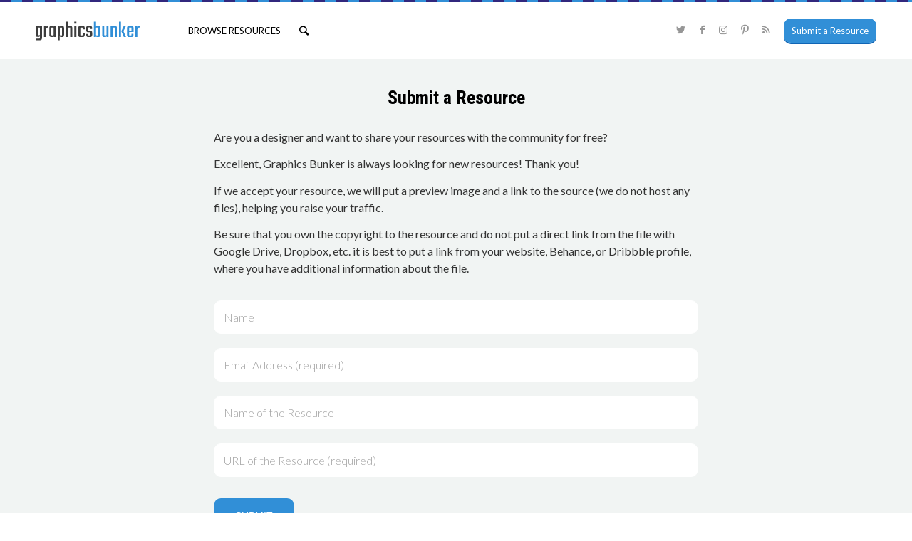

--- FILE ---
content_type: text/html; charset=utf-8
request_url: https://www.google.com/recaptcha/api2/anchor?ar=1&k=6Lc4VskZAAAAAGVNl5dGOy8w-N4j5yLwTY5mA2lf&co=aHR0cHM6Ly93d3cuZ3JhcGhpY3NidW5rZXIuY29tOjQ0Mw..&hl=en&v=N67nZn4AqZkNcbeMu4prBgzg&size=invisible&anchor-ms=20000&execute-ms=30000&cb=z1g451l5jsqz
body_size: 48464
content:
<!DOCTYPE HTML><html dir="ltr" lang="en"><head><meta http-equiv="Content-Type" content="text/html; charset=UTF-8">
<meta http-equiv="X-UA-Compatible" content="IE=edge">
<title>reCAPTCHA</title>
<style type="text/css">
/* cyrillic-ext */
@font-face {
  font-family: 'Roboto';
  font-style: normal;
  font-weight: 400;
  font-stretch: 100%;
  src: url(//fonts.gstatic.com/s/roboto/v48/KFO7CnqEu92Fr1ME7kSn66aGLdTylUAMa3GUBHMdazTgWw.woff2) format('woff2');
  unicode-range: U+0460-052F, U+1C80-1C8A, U+20B4, U+2DE0-2DFF, U+A640-A69F, U+FE2E-FE2F;
}
/* cyrillic */
@font-face {
  font-family: 'Roboto';
  font-style: normal;
  font-weight: 400;
  font-stretch: 100%;
  src: url(//fonts.gstatic.com/s/roboto/v48/KFO7CnqEu92Fr1ME7kSn66aGLdTylUAMa3iUBHMdazTgWw.woff2) format('woff2');
  unicode-range: U+0301, U+0400-045F, U+0490-0491, U+04B0-04B1, U+2116;
}
/* greek-ext */
@font-face {
  font-family: 'Roboto';
  font-style: normal;
  font-weight: 400;
  font-stretch: 100%;
  src: url(//fonts.gstatic.com/s/roboto/v48/KFO7CnqEu92Fr1ME7kSn66aGLdTylUAMa3CUBHMdazTgWw.woff2) format('woff2');
  unicode-range: U+1F00-1FFF;
}
/* greek */
@font-face {
  font-family: 'Roboto';
  font-style: normal;
  font-weight: 400;
  font-stretch: 100%;
  src: url(//fonts.gstatic.com/s/roboto/v48/KFO7CnqEu92Fr1ME7kSn66aGLdTylUAMa3-UBHMdazTgWw.woff2) format('woff2');
  unicode-range: U+0370-0377, U+037A-037F, U+0384-038A, U+038C, U+038E-03A1, U+03A3-03FF;
}
/* math */
@font-face {
  font-family: 'Roboto';
  font-style: normal;
  font-weight: 400;
  font-stretch: 100%;
  src: url(//fonts.gstatic.com/s/roboto/v48/KFO7CnqEu92Fr1ME7kSn66aGLdTylUAMawCUBHMdazTgWw.woff2) format('woff2');
  unicode-range: U+0302-0303, U+0305, U+0307-0308, U+0310, U+0312, U+0315, U+031A, U+0326-0327, U+032C, U+032F-0330, U+0332-0333, U+0338, U+033A, U+0346, U+034D, U+0391-03A1, U+03A3-03A9, U+03B1-03C9, U+03D1, U+03D5-03D6, U+03F0-03F1, U+03F4-03F5, U+2016-2017, U+2034-2038, U+203C, U+2040, U+2043, U+2047, U+2050, U+2057, U+205F, U+2070-2071, U+2074-208E, U+2090-209C, U+20D0-20DC, U+20E1, U+20E5-20EF, U+2100-2112, U+2114-2115, U+2117-2121, U+2123-214F, U+2190, U+2192, U+2194-21AE, U+21B0-21E5, U+21F1-21F2, U+21F4-2211, U+2213-2214, U+2216-22FF, U+2308-230B, U+2310, U+2319, U+231C-2321, U+2336-237A, U+237C, U+2395, U+239B-23B7, U+23D0, U+23DC-23E1, U+2474-2475, U+25AF, U+25B3, U+25B7, U+25BD, U+25C1, U+25CA, U+25CC, U+25FB, U+266D-266F, U+27C0-27FF, U+2900-2AFF, U+2B0E-2B11, U+2B30-2B4C, U+2BFE, U+3030, U+FF5B, U+FF5D, U+1D400-1D7FF, U+1EE00-1EEFF;
}
/* symbols */
@font-face {
  font-family: 'Roboto';
  font-style: normal;
  font-weight: 400;
  font-stretch: 100%;
  src: url(//fonts.gstatic.com/s/roboto/v48/KFO7CnqEu92Fr1ME7kSn66aGLdTylUAMaxKUBHMdazTgWw.woff2) format('woff2');
  unicode-range: U+0001-000C, U+000E-001F, U+007F-009F, U+20DD-20E0, U+20E2-20E4, U+2150-218F, U+2190, U+2192, U+2194-2199, U+21AF, U+21E6-21F0, U+21F3, U+2218-2219, U+2299, U+22C4-22C6, U+2300-243F, U+2440-244A, U+2460-24FF, U+25A0-27BF, U+2800-28FF, U+2921-2922, U+2981, U+29BF, U+29EB, U+2B00-2BFF, U+4DC0-4DFF, U+FFF9-FFFB, U+10140-1018E, U+10190-1019C, U+101A0, U+101D0-101FD, U+102E0-102FB, U+10E60-10E7E, U+1D2C0-1D2D3, U+1D2E0-1D37F, U+1F000-1F0FF, U+1F100-1F1AD, U+1F1E6-1F1FF, U+1F30D-1F30F, U+1F315, U+1F31C, U+1F31E, U+1F320-1F32C, U+1F336, U+1F378, U+1F37D, U+1F382, U+1F393-1F39F, U+1F3A7-1F3A8, U+1F3AC-1F3AF, U+1F3C2, U+1F3C4-1F3C6, U+1F3CA-1F3CE, U+1F3D4-1F3E0, U+1F3ED, U+1F3F1-1F3F3, U+1F3F5-1F3F7, U+1F408, U+1F415, U+1F41F, U+1F426, U+1F43F, U+1F441-1F442, U+1F444, U+1F446-1F449, U+1F44C-1F44E, U+1F453, U+1F46A, U+1F47D, U+1F4A3, U+1F4B0, U+1F4B3, U+1F4B9, U+1F4BB, U+1F4BF, U+1F4C8-1F4CB, U+1F4D6, U+1F4DA, U+1F4DF, U+1F4E3-1F4E6, U+1F4EA-1F4ED, U+1F4F7, U+1F4F9-1F4FB, U+1F4FD-1F4FE, U+1F503, U+1F507-1F50B, U+1F50D, U+1F512-1F513, U+1F53E-1F54A, U+1F54F-1F5FA, U+1F610, U+1F650-1F67F, U+1F687, U+1F68D, U+1F691, U+1F694, U+1F698, U+1F6AD, U+1F6B2, U+1F6B9-1F6BA, U+1F6BC, U+1F6C6-1F6CF, U+1F6D3-1F6D7, U+1F6E0-1F6EA, U+1F6F0-1F6F3, U+1F6F7-1F6FC, U+1F700-1F7FF, U+1F800-1F80B, U+1F810-1F847, U+1F850-1F859, U+1F860-1F887, U+1F890-1F8AD, U+1F8B0-1F8BB, U+1F8C0-1F8C1, U+1F900-1F90B, U+1F93B, U+1F946, U+1F984, U+1F996, U+1F9E9, U+1FA00-1FA6F, U+1FA70-1FA7C, U+1FA80-1FA89, U+1FA8F-1FAC6, U+1FACE-1FADC, U+1FADF-1FAE9, U+1FAF0-1FAF8, U+1FB00-1FBFF;
}
/* vietnamese */
@font-face {
  font-family: 'Roboto';
  font-style: normal;
  font-weight: 400;
  font-stretch: 100%;
  src: url(//fonts.gstatic.com/s/roboto/v48/KFO7CnqEu92Fr1ME7kSn66aGLdTylUAMa3OUBHMdazTgWw.woff2) format('woff2');
  unicode-range: U+0102-0103, U+0110-0111, U+0128-0129, U+0168-0169, U+01A0-01A1, U+01AF-01B0, U+0300-0301, U+0303-0304, U+0308-0309, U+0323, U+0329, U+1EA0-1EF9, U+20AB;
}
/* latin-ext */
@font-face {
  font-family: 'Roboto';
  font-style: normal;
  font-weight: 400;
  font-stretch: 100%;
  src: url(//fonts.gstatic.com/s/roboto/v48/KFO7CnqEu92Fr1ME7kSn66aGLdTylUAMa3KUBHMdazTgWw.woff2) format('woff2');
  unicode-range: U+0100-02BA, U+02BD-02C5, U+02C7-02CC, U+02CE-02D7, U+02DD-02FF, U+0304, U+0308, U+0329, U+1D00-1DBF, U+1E00-1E9F, U+1EF2-1EFF, U+2020, U+20A0-20AB, U+20AD-20C0, U+2113, U+2C60-2C7F, U+A720-A7FF;
}
/* latin */
@font-face {
  font-family: 'Roboto';
  font-style: normal;
  font-weight: 400;
  font-stretch: 100%;
  src: url(//fonts.gstatic.com/s/roboto/v48/KFO7CnqEu92Fr1ME7kSn66aGLdTylUAMa3yUBHMdazQ.woff2) format('woff2');
  unicode-range: U+0000-00FF, U+0131, U+0152-0153, U+02BB-02BC, U+02C6, U+02DA, U+02DC, U+0304, U+0308, U+0329, U+2000-206F, U+20AC, U+2122, U+2191, U+2193, U+2212, U+2215, U+FEFF, U+FFFD;
}
/* cyrillic-ext */
@font-face {
  font-family: 'Roboto';
  font-style: normal;
  font-weight: 500;
  font-stretch: 100%;
  src: url(//fonts.gstatic.com/s/roboto/v48/KFO7CnqEu92Fr1ME7kSn66aGLdTylUAMa3GUBHMdazTgWw.woff2) format('woff2');
  unicode-range: U+0460-052F, U+1C80-1C8A, U+20B4, U+2DE0-2DFF, U+A640-A69F, U+FE2E-FE2F;
}
/* cyrillic */
@font-face {
  font-family: 'Roboto';
  font-style: normal;
  font-weight: 500;
  font-stretch: 100%;
  src: url(//fonts.gstatic.com/s/roboto/v48/KFO7CnqEu92Fr1ME7kSn66aGLdTylUAMa3iUBHMdazTgWw.woff2) format('woff2');
  unicode-range: U+0301, U+0400-045F, U+0490-0491, U+04B0-04B1, U+2116;
}
/* greek-ext */
@font-face {
  font-family: 'Roboto';
  font-style: normal;
  font-weight: 500;
  font-stretch: 100%;
  src: url(//fonts.gstatic.com/s/roboto/v48/KFO7CnqEu92Fr1ME7kSn66aGLdTylUAMa3CUBHMdazTgWw.woff2) format('woff2');
  unicode-range: U+1F00-1FFF;
}
/* greek */
@font-face {
  font-family: 'Roboto';
  font-style: normal;
  font-weight: 500;
  font-stretch: 100%;
  src: url(//fonts.gstatic.com/s/roboto/v48/KFO7CnqEu92Fr1ME7kSn66aGLdTylUAMa3-UBHMdazTgWw.woff2) format('woff2');
  unicode-range: U+0370-0377, U+037A-037F, U+0384-038A, U+038C, U+038E-03A1, U+03A3-03FF;
}
/* math */
@font-face {
  font-family: 'Roboto';
  font-style: normal;
  font-weight: 500;
  font-stretch: 100%;
  src: url(//fonts.gstatic.com/s/roboto/v48/KFO7CnqEu92Fr1ME7kSn66aGLdTylUAMawCUBHMdazTgWw.woff2) format('woff2');
  unicode-range: U+0302-0303, U+0305, U+0307-0308, U+0310, U+0312, U+0315, U+031A, U+0326-0327, U+032C, U+032F-0330, U+0332-0333, U+0338, U+033A, U+0346, U+034D, U+0391-03A1, U+03A3-03A9, U+03B1-03C9, U+03D1, U+03D5-03D6, U+03F0-03F1, U+03F4-03F5, U+2016-2017, U+2034-2038, U+203C, U+2040, U+2043, U+2047, U+2050, U+2057, U+205F, U+2070-2071, U+2074-208E, U+2090-209C, U+20D0-20DC, U+20E1, U+20E5-20EF, U+2100-2112, U+2114-2115, U+2117-2121, U+2123-214F, U+2190, U+2192, U+2194-21AE, U+21B0-21E5, U+21F1-21F2, U+21F4-2211, U+2213-2214, U+2216-22FF, U+2308-230B, U+2310, U+2319, U+231C-2321, U+2336-237A, U+237C, U+2395, U+239B-23B7, U+23D0, U+23DC-23E1, U+2474-2475, U+25AF, U+25B3, U+25B7, U+25BD, U+25C1, U+25CA, U+25CC, U+25FB, U+266D-266F, U+27C0-27FF, U+2900-2AFF, U+2B0E-2B11, U+2B30-2B4C, U+2BFE, U+3030, U+FF5B, U+FF5D, U+1D400-1D7FF, U+1EE00-1EEFF;
}
/* symbols */
@font-face {
  font-family: 'Roboto';
  font-style: normal;
  font-weight: 500;
  font-stretch: 100%;
  src: url(//fonts.gstatic.com/s/roboto/v48/KFO7CnqEu92Fr1ME7kSn66aGLdTylUAMaxKUBHMdazTgWw.woff2) format('woff2');
  unicode-range: U+0001-000C, U+000E-001F, U+007F-009F, U+20DD-20E0, U+20E2-20E4, U+2150-218F, U+2190, U+2192, U+2194-2199, U+21AF, U+21E6-21F0, U+21F3, U+2218-2219, U+2299, U+22C4-22C6, U+2300-243F, U+2440-244A, U+2460-24FF, U+25A0-27BF, U+2800-28FF, U+2921-2922, U+2981, U+29BF, U+29EB, U+2B00-2BFF, U+4DC0-4DFF, U+FFF9-FFFB, U+10140-1018E, U+10190-1019C, U+101A0, U+101D0-101FD, U+102E0-102FB, U+10E60-10E7E, U+1D2C0-1D2D3, U+1D2E0-1D37F, U+1F000-1F0FF, U+1F100-1F1AD, U+1F1E6-1F1FF, U+1F30D-1F30F, U+1F315, U+1F31C, U+1F31E, U+1F320-1F32C, U+1F336, U+1F378, U+1F37D, U+1F382, U+1F393-1F39F, U+1F3A7-1F3A8, U+1F3AC-1F3AF, U+1F3C2, U+1F3C4-1F3C6, U+1F3CA-1F3CE, U+1F3D4-1F3E0, U+1F3ED, U+1F3F1-1F3F3, U+1F3F5-1F3F7, U+1F408, U+1F415, U+1F41F, U+1F426, U+1F43F, U+1F441-1F442, U+1F444, U+1F446-1F449, U+1F44C-1F44E, U+1F453, U+1F46A, U+1F47D, U+1F4A3, U+1F4B0, U+1F4B3, U+1F4B9, U+1F4BB, U+1F4BF, U+1F4C8-1F4CB, U+1F4D6, U+1F4DA, U+1F4DF, U+1F4E3-1F4E6, U+1F4EA-1F4ED, U+1F4F7, U+1F4F9-1F4FB, U+1F4FD-1F4FE, U+1F503, U+1F507-1F50B, U+1F50D, U+1F512-1F513, U+1F53E-1F54A, U+1F54F-1F5FA, U+1F610, U+1F650-1F67F, U+1F687, U+1F68D, U+1F691, U+1F694, U+1F698, U+1F6AD, U+1F6B2, U+1F6B9-1F6BA, U+1F6BC, U+1F6C6-1F6CF, U+1F6D3-1F6D7, U+1F6E0-1F6EA, U+1F6F0-1F6F3, U+1F6F7-1F6FC, U+1F700-1F7FF, U+1F800-1F80B, U+1F810-1F847, U+1F850-1F859, U+1F860-1F887, U+1F890-1F8AD, U+1F8B0-1F8BB, U+1F8C0-1F8C1, U+1F900-1F90B, U+1F93B, U+1F946, U+1F984, U+1F996, U+1F9E9, U+1FA00-1FA6F, U+1FA70-1FA7C, U+1FA80-1FA89, U+1FA8F-1FAC6, U+1FACE-1FADC, U+1FADF-1FAE9, U+1FAF0-1FAF8, U+1FB00-1FBFF;
}
/* vietnamese */
@font-face {
  font-family: 'Roboto';
  font-style: normal;
  font-weight: 500;
  font-stretch: 100%;
  src: url(//fonts.gstatic.com/s/roboto/v48/KFO7CnqEu92Fr1ME7kSn66aGLdTylUAMa3OUBHMdazTgWw.woff2) format('woff2');
  unicode-range: U+0102-0103, U+0110-0111, U+0128-0129, U+0168-0169, U+01A0-01A1, U+01AF-01B0, U+0300-0301, U+0303-0304, U+0308-0309, U+0323, U+0329, U+1EA0-1EF9, U+20AB;
}
/* latin-ext */
@font-face {
  font-family: 'Roboto';
  font-style: normal;
  font-weight: 500;
  font-stretch: 100%;
  src: url(//fonts.gstatic.com/s/roboto/v48/KFO7CnqEu92Fr1ME7kSn66aGLdTylUAMa3KUBHMdazTgWw.woff2) format('woff2');
  unicode-range: U+0100-02BA, U+02BD-02C5, U+02C7-02CC, U+02CE-02D7, U+02DD-02FF, U+0304, U+0308, U+0329, U+1D00-1DBF, U+1E00-1E9F, U+1EF2-1EFF, U+2020, U+20A0-20AB, U+20AD-20C0, U+2113, U+2C60-2C7F, U+A720-A7FF;
}
/* latin */
@font-face {
  font-family: 'Roboto';
  font-style: normal;
  font-weight: 500;
  font-stretch: 100%;
  src: url(//fonts.gstatic.com/s/roboto/v48/KFO7CnqEu92Fr1ME7kSn66aGLdTylUAMa3yUBHMdazQ.woff2) format('woff2');
  unicode-range: U+0000-00FF, U+0131, U+0152-0153, U+02BB-02BC, U+02C6, U+02DA, U+02DC, U+0304, U+0308, U+0329, U+2000-206F, U+20AC, U+2122, U+2191, U+2193, U+2212, U+2215, U+FEFF, U+FFFD;
}
/* cyrillic-ext */
@font-face {
  font-family: 'Roboto';
  font-style: normal;
  font-weight: 900;
  font-stretch: 100%;
  src: url(//fonts.gstatic.com/s/roboto/v48/KFO7CnqEu92Fr1ME7kSn66aGLdTylUAMa3GUBHMdazTgWw.woff2) format('woff2');
  unicode-range: U+0460-052F, U+1C80-1C8A, U+20B4, U+2DE0-2DFF, U+A640-A69F, U+FE2E-FE2F;
}
/* cyrillic */
@font-face {
  font-family: 'Roboto';
  font-style: normal;
  font-weight: 900;
  font-stretch: 100%;
  src: url(//fonts.gstatic.com/s/roboto/v48/KFO7CnqEu92Fr1ME7kSn66aGLdTylUAMa3iUBHMdazTgWw.woff2) format('woff2');
  unicode-range: U+0301, U+0400-045F, U+0490-0491, U+04B0-04B1, U+2116;
}
/* greek-ext */
@font-face {
  font-family: 'Roboto';
  font-style: normal;
  font-weight: 900;
  font-stretch: 100%;
  src: url(//fonts.gstatic.com/s/roboto/v48/KFO7CnqEu92Fr1ME7kSn66aGLdTylUAMa3CUBHMdazTgWw.woff2) format('woff2');
  unicode-range: U+1F00-1FFF;
}
/* greek */
@font-face {
  font-family: 'Roboto';
  font-style: normal;
  font-weight: 900;
  font-stretch: 100%;
  src: url(//fonts.gstatic.com/s/roboto/v48/KFO7CnqEu92Fr1ME7kSn66aGLdTylUAMa3-UBHMdazTgWw.woff2) format('woff2');
  unicode-range: U+0370-0377, U+037A-037F, U+0384-038A, U+038C, U+038E-03A1, U+03A3-03FF;
}
/* math */
@font-face {
  font-family: 'Roboto';
  font-style: normal;
  font-weight: 900;
  font-stretch: 100%;
  src: url(//fonts.gstatic.com/s/roboto/v48/KFO7CnqEu92Fr1ME7kSn66aGLdTylUAMawCUBHMdazTgWw.woff2) format('woff2');
  unicode-range: U+0302-0303, U+0305, U+0307-0308, U+0310, U+0312, U+0315, U+031A, U+0326-0327, U+032C, U+032F-0330, U+0332-0333, U+0338, U+033A, U+0346, U+034D, U+0391-03A1, U+03A3-03A9, U+03B1-03C9, U+03D1, U+03D5-03D6, U+03F0-03F1, U+03F4-03F5, U+2016-2017, U+2034-2038, U+203C, U+2040, U+2043, U+2047, U+2050, U+2057, U+205F, U+2070-2071, U+2074-208E, U+2090-209C, U+20D0-20DC, U+20E1, U+20E5-20EF, U+2100-2112, U+2114-2115, U+2117-2121, U+2123-214F, U+2190, U+2192, U+2194-21AE, U+21B0-21E5, U+21F1-21F2, U+21F4-2211, U+2213-2214, U+2216-22FF, U+2308-230B, U+2310, U+2319, U+231C-2321, U+2336-237A, U+237C, U+2395, U+239B-23B7, U+23D0, U+23DC-23E1, U+2474-2475, U+25AF, U+25B3, U+25B7, U+25BD, U+25C1, U+25CA, U+25CC, U+25FB, U+266D-266F, U+27C0-27FF, U+2900-2AFF, U+2B0E-2B11, U+2B30-2B4C, U+2BFE, U+3030, U+FF5B, U+FF5D, U+1D400-1D7FF, U+1EE00-1EEFF;
}
/* symbols */
@font-face {
  font-family: 'Roboto';
  font-style: normal;
  font-weight: 900;
  font-stretch: 100%;
  src: url(//fonts.gstatic.com/s/roboto/v48/KFO7CnqEu92Fr1ME7kSn66aGLdTylUAMaxKUBHMdazTgWw.woff2) format('woff2');
  unicode-range: U+0001-000C, U+000E-001F, U+007F-009F, U+20DD-20E0, U+20E2-20E4, U+2150-218F, U+2190, U+2192, U+2194-2199, U+21AF, U+21E6-21F0, U+21F3, U+2218-2219, U+2299, U+22C4-22C6, U+2300-243F, U+2440-244A, U+2460-24FF, U+25A0-27BF, U+2800-28FF, U+2921-2922, U+2981, U+29BF, U+29EB, U+2B00-2BFF, U+4DC0-4DFF, U+FFF9-FFFB, U+10140-1018E, U+10190-1019C, U+101A0, U+101D0-101FD, U+102E0-102FB, U+10E60-10E7E, U+1D2C0-1D2D3, U+1D2E0-1D37F, U+1F000-1F0FF, U+1F100-1F1AD, U+1F1E6-1F1FF, U+1F30D-1F30F, U+1F315, U+1F31C, U+1F31E, U+1F320-1F32C, U+1F336, U+1F378, U+1F37D, U+1F382, U+1F393-1F39F, U+1F3A7-1F3A8, U+1F3AC-1F3AF, U+1F3C2, U+1F3C4-1F3C6, U+1F3CA-1F3CE, U+1F3D4-1F3E0, U+1F3ED, U+1F3F1-1F3F3, U+1F3F5-1F3F7, U+1F408, U+1F415, U+1F41F, U+1F426, U+1F43F, U+1F441-1F442, U+1F444, U+1F446-1F449, U+1F44C-1F44E, U+1F453, U+1F46A, U+1F47D, U+1F4A3, U+1F4B0, U+1F4B3, U+1F4B9, U+1F4BB, U+1F4BF, U+1F4C8-1F4CB, U+1F4D6, U+1F4DA, U+1F4DF, U+1F4E3-1F4E6, U+1F4EA-1F4ED, U+1F4F7, U+1F4F9-1F4FB, U+1F4FD-1F4FE, U+1F503, U+1F507-1F50B, U+1F50D, U+1F512-1F513, U+1F53E-1F54A, U+1F54F-1F5FA, U+1F610, U+1F650-1F67F, U+1F687, U+1F68D, U+1F691, U+1F694, U+1F698, U+1F6AD, U+1F6B2, U+1F6B9-1F6BA, U+1F6BC, U+1F6C6-1F6CF, U+1F6D3-1F6D7, U+1F6E0-1F6EA, U+1F6F0-1F6F3, U+1F6F7-1F6FC, U+1F700-1F7FF, U+1F800-1F80B, U+1F810-1F847, U+1F850-1F859, U+1F860-1F887, U+1F890-1F8AD, U+1F8B0-1F8BB, U+1F8C0-1F8C1, U+1F900-1F90B, U+1F93B, U+1F946, U+1F984, U+1F996, U+1F9E9, U+1FA00-1FA6F, U+1FA70-1FA7C, U+1FA80-1FA89, U+1FA8F-1FAC6, U+1FACE-1FADC, U+1FADF-1FAE9, U+1FAF0-1FAF8, U+1FB00-1FBFF;
}
/* vietnamese */
@font-face {
  font-family: 'Roboto';
  font-style: normal;
  font-weight: 900;
  font-stretch: 100%;
  src: url(//fonts.gstatic.com/s/roboto/v48/KFO7CnqEu92Fr1ME7kSn66aGLdTylUAMa3OUBHMdazTgWw.woff2) format('woff2');
  unicode-range: U+0102-0103, U+0110-0111, U+0128-0129, U+0168-0169, U+01A0-01A1, U+01AF-01B0, U+0300-0301, U+0303-0304, U+0308-0309, U+0323, U+0329, U+1EA0-1EF9, U+20AB;
}
/* latin-ext */
@font-face {
  font-family: 'Roboto';
  font-style: normal;
  font-weight: 900;
  font-stretch: 100%;
  src: url(//fonts.gstatic.com/s/roboto/v48/KFO7CnqEu92Fr1ME7kSn66aGLdTylUAMa3KUBHMdazTgWw.woff2) format('woff2');
  unicode-range: U+0100-02BA, U+02BD-02C5, U+02C7-02CC, U+02CE-02D7, U+02DD-02FF, U+0304, U+0308, U+0329, U+1D00-1DBF, U+1E00-1E9F, U+1EF2-1EFF, U+2020, U+20A0-20AB, U+20AD-20C0, U+2113, U+2C60-2C7F, U+A720-A7FF;
}
/* latin */
@font-face {
  font-family: 'Roboto';
  font-style: normal;
  font-weight: 900;
  font-stretch: 100%;
  src: url(//fonts.gstatic.com/s/roboto/v48/KFO7CnqEu92Fr1ME7kSn66aGLdTylUAMa3yUBHMdazQ.woff2) format('woff2');
  unicode-range: U+0000-00FF, U+0131, U+0152-0153, U+02BB-02BC, U+02C6, U+02DA, U+02DC, U+0304, U+0308, U+0329, U+2000-206F, U+20AC, U+2122, U+2191, U+2193, U+2212, U+2215, U+FEFF, U+FFFD;
}

</style>
<link rel="stylesheet" type="text/css" href="https://www.gstatic.com/recaptcha/releases/N67nZn4AqZkNcbeMu4prBgzg/styles__ltr.css">
<script nonce="KwoN1NOb9xmCy5kjCKUCWQ" type="text/javascript">window['__recaptcha_api'] = 'https://www.google.com/recaptcha/api2/';</script>
<script type="text/javascript" src="https://www.gstatic.com/recaptcha/releases/N67nZn4AqZkNcbeMu4prBgzg/recaptcha__en.js" nonce="KwoN1NOb9xmCy5kjCKUCWQ">
      
    </script></head>
<body><div id="rc-anchor-alert" class="rc-anchor-alert"></div>
<input type="hidden" id="recaptcha-token" value="[base64]">
<script type="text/javascript" nonce="KwoN1NOb9xmCy5kjCKUCWQ">
      recaptcha.anchor.Main.init("[\x22ainput\x22,[\x22bgdata\x22,\x22\x22,\[base64]/[base64]/[base64]/[base64]/[base64]/[base64]/[base64]/[base64]/bmV3IFlbcV0oQVswXSk6aD09Mj9uZXcgWVtxXShBWzBdLEFbMV0pOmg9PTM/bmV3IFlbcV0oQVswXSxBWzFdLEFbMl0pOmg9PTQ/[base64]/aXcoSS5ILEkpOngoOCx0cnVlLEkpfSxFMj12LnJlcXVlc3RJZGxlQ2FsbGJhY2s/[base64]/[base64]/[base64]/[base64]\\u003d\x22,\[base64]\\u003d\\u003d\x22,\x22Zgliw6ZELmHCm8OuFcOHwqzDpcKMw5/DowI4w5vCs8KSwpILw6jCnwLCm8OIwq7CkMKDwqc1MSXCsGNYasOuUsKgaMKCD8O0XsO7w5ZqEAXDgsKGbMOWZBF3A8Ksw7YLw63CqcKwwqcww5vDs8O7w7/Dr3dsQzdwVDxrOy7Dl8Orw7DCrcO8SjxEABTCpMKGKmJDw75ZTnJYw7QaUy9YI8KXw7/CogMJaMOmSsObY8K2w5pxw7PDrR56w5vDpsOfW8KWFcKdCcO/[base64]/Dl8Oxw6IfQhLCkWHCml4Hwq9GX8KZB8KwP17Dv8KHwrgawqZoTlXCo3PCicK8GxxCAQwBOk3ClMK4wo45w5rCiMKTwpwgOA0zP2IGY8O1L8Oow515RMKKw7kYwpFxw7nDiTrDkArCgsKHR30sw4jClTdYw6/DjsKDw5wjw69BGMKWwrI3BsKkw7IEw5rDrcOMWMKew6jDnsOWSsK4NMK7W8OiDTfCujvDoiRBw4zCgi1WKW/CvcOGF8Otw5VrwoAeaMOvwpzDp8KmaSTCjTd1w4vDoynDknkUwrRUw4TCv08uYgQmw5HDolVRwpLDuMK0w4ICwpkhw5DCk8K6fjQxMxjDm39fWMOHKMOebUrCnMO1aEp2w77DpMOPw7nCuUPDhcKJfHQMwoFawo3CvETDicO8w4PCrsKHwoLDvsK7wpNsdcKaPnh/wpc/amRhw58Awq7CqMOJw5dzB8KNWsODDMKhKVfChUTDgQMtw7bCjMOzbioEQmrDpiggL2TCgMKYT2PDsDnDlVfCqGoNw79KbD/CqMOTWcKNw6fCtMK1w5XCt08/JMKbVyHDocKew5/CjyHCugDClsOybsOHVcKNw4dLwr/[base64]/DlMKkLHAPw5TCscKTw7wrZTxsdG7CjRFJw57Dn8KqdUTCpENcGTDDs3rDkcKAFylKG1DDumR0w54qwojCtMOzwpTDtT7DpMKfAMOVw5HCvSELwq3CgmXDoXEWawnDmQ5Fw7QzNsOMw4l1w7l9wrAMw7Qbw4liDMK9w5I/w7zDghFtOxPCk8K1a8Oee8OEw6YhF8ONZAfDuFMdwozCkDrDvUwywqcZw50nOgMfBwrDqTXDhMOaG8OfRhPDjsKGw6dGLR5yw5nClMKBaxLCkTp9wq7Dk8KWwrHCp8KZfMKgbm5oQSZ3wrUFwoRnwpFLwqLCh1rDkW/[base64]/Dm8KqIkDCpFhsw6zCrzbDjBrDisK0CETDuWDCq8KbF0UBwoMRw54ZOcKVY15cwrvCuXfChsOePV/DmnrCtix+wpnClFDCrcKiwp7DvjB7FsOmT8KXw6w0U8Kcw5BESsKowoDCvyBGbzofDUHDqUxiwokfOXEdbT8Qw40vwrnDhzR1O8OibQTDkw3CvUXDj8KuVsK4w7hxBDwZwoQdBkgFU8KhTGkFw4/Dmy5/w69ma8OZbCsIU8KQw57DkMObwoHDmMOYYMORwowgY8KBw43DksOtwonDg21VQgDDtll8wofCqWHCtCktw4ZzKMO5wqXCjcOLw6/DkMKPKWzDvn8Pw4LDjsK8CcOVw41Ow7LDqxPCnhLDi1DDkUZJY8KPeCfCmnBKw6rDviMkwrxvwp1uKkXDh8OvMcKcU8Ode8OWYsOVRMO3dhV/KMKoVMOoYmVAw5rClSXCsFvCvjnCs2rDl0t2w5gBGMOqYlQlwr3DjwRTBGDCrHEPwoTDv0PDt8Kfw6HCj0cLw6bCgQ45wpLCicOWwq7DkMKuKkvClsKAJhwuwqMSwoNswojDr3rCkg/[base64]/CvMOhwrR5wqgSVkzDi3sZwonCnsKwwr/DvsKuwo9TMizCnMK6BUgMwp3DiMKQLyE2BMOiwqnCrD/[base64]/I1XCssKxAsKjRnXDkQfDrsOtMMKNwq9dwqHCvsO/w4rCtT46MUvDs0FzwpXCnsK9R8KVwqHDgTbDpsKkwprDjcKHJ2TCqMOQARoOw6k6W0/CtcOwwr7Ct8OvCABmw4B8worDsBsPwp42ZGLDlio8w4zCh1rDmBLCqMKjeh/CrsO6wpjDmsK3w5QEeQIYw6kJN8OxfsOZBkbCn8K+wq/[base64]/CqsOOwpEwHQN5c8O4UQbCiU4hwpkOw5bCjBbCqwLDpMKow6sOw63DuXfCkcKUw5zCmgXDnsKUdsOvw7IKWHrCrMKoSh1ywrxjw5bCs8Kpw6DDnsOLacK7wodAYCHDj8ODV8K7PcOMXcOdwprCsSHCpMKaw4HCo3p5aWtZwqFoSFTCv8OvNipjH2Mbw7JVwq/CucOEAAvCmMOMKmzDgsOiw63DnwbCrMKmTMOYaMKmw7YSwrojw7nCqRbCgnjCuMK4w49rQlxsAcKFwp7DsGPDkMOoKCPDo2cewr3CucOhwqoVwrzCtMOvwqbDlB7DuCs5FU/CpRg/LcKHVcOBw5M+T8KSZsOyGmYPw6PCssOiQi7CjMKcwpIKfVrCoMOmw6BDwqsicsKID8KSTS7Co3M7NcKOw6rDjTFKbMOlAMOUwrMxBsOPwqQUBFYxwrsWMFrCs8OGw7x4YATDsihJKjjDjBwmUcO8wqPCvSA7w7zCicOUw5ZTLcORw6/CsMOqL8OPwqTDlh3Dl00lNMKfw6g6w4JiacOyw5VVP8KSw73CgS1NCzbDshVLb256w4bCj3jCjsKrw57Cpih5MMObRhvCgE/[base64]/DhxTCr8Ohwq/[base64]/[base64]/DvMOnw5JMKjtkw5HDo8KHMMKgB8OKwqbCtMKgYE59AzXCpVrCjMKkQcOGc8OxCU3CnMO7SsOqdsKIJ8Ogw4XDqyXDu3gjT8OFwo/CrjXDsgc+woHDocKjw47CqsK9DnTCocKRwqwGw7nCtMKVw7TDmkTDnMK3w6LDujrCicKMw77DsVTDvcK0cDHCscKXwpPDiFbDgBHDk1tww4t/VMKNeMKpwpbDm0TCr8OQwqpdHMKFw6HDq8KCdDstwqLDii7CvcKWwqcqwrcZBsOGHMKmDcKMPQckw5dzKMKUw7LCl37Ch0V2wp3CssO4P8Oiw6B3dsO1QWEqwpNMw4MIJsKJQsKXIcOKcVZQwq/CpcOVBEY/YnNwQ1BMZzXDunEPUcOVFsO/w7rCrsK4PTZVcMObAxo+fcK4w5/[base64]/DjDzDhzQTwooPwrbClh0kwr/DgMKlw5XDhS1rJjNEIMO0dsK5ScOuVsKRTzl8wrJzw7YTw5pgMX/DhRFiH8OXN8KBw7EuwqrDuMKCTWDClB4qw74ZwrjCmghUwrl9w6gTHHbCj0MgOBsPw57DvcKcScKhAgrDssOdwqE6w5/DnsO5csK8wrZywqUMOUxPwrtZLQ/[base64]/DijHDgh5JPh3Dq8KSCcKDw7PCiHzDi8K1w5hFw6vCqWLChUzCpsOfKsOBw60QQMONw47DoMO8w6B7w7XDi0bCqAJEaiEDPiQbRcOwK3vCnRjCssOVw7zDgcOvw6Mqw6/CsCxlwqNSwovDjcKdaBNjKsKldsO0GMOLwpnDucOIw6XCsVfDmwldNMOvDMKyVcKHTsOTw6vDuy4awpDCrT1UwqkswrAmw4/DuMOhwrbDr0zCvRTDi8O5OS3DqALChcKJD3F2w7FGw7nDpcO1w6pJHB/Cj8OkHUFbT0EbDcO+wrtKwoo8MSxww59cwqfCjMO1w5rCjMO+wp9kZ8Kjw4ZRw7PDhMOPw79dZcOpQ2jDtMOYwoxhCMK0w7HCmMOwKMKCwqRQw5hSwrJBwpHDmsOFw4oqw5XCrFHDvEQpw4jDqELDszBHVGTCkmzDhcOIw7jCh3fCjsKPw4nCplPDuMOvecOAw7/[base64]/[base64]/DjBtzBCYdwrsCGcO6wrXCgApqF8KHRy/DjMORw71Vw6tnE8OaCxrDphLCjywCw6wmwpDDi8KUw5TCgXxbfWkrY8OSRsOQJsOqw6/ChSdSw73Cv8Oxdhdje8O5c8KcwpbDpsOaExnDqsKBwoA9w5kMThbDtsOKQQHCo3Bgw7PCm8KyUcKDwpbDmW8Bw5nDg8K6BcOYMMOswoArbknDhBApR2VFw4/[base64]/w5A9KsK0HDLDiE/[base64]/wprDvlxWMxHCoVRMw4TCiEF8w4nCp8OySDNmWEzCljzCjgk6ajJTw6ZVwrQfPcOHw6PCpMKrS3UBwppXXxLCmMOKwq5vw795wpvCgS7CrMKzLETCpz9QaMOjfQjDtCgYV8Opw79obX1oR8Ktw5xnCMK5FsOmNVFaNXDCr8KhYsOCTA3CgcOfFQzCl1/CpiYOwrPDr1kBZMOfwq/[base64]/DsOfw751YkcwJzjDtcOnw5xLasK+NkfCin3DiMKbwpwewr82wqXCvHHDkUIfwoHCmMKLwqhyCsKdc8OrKSnCs8KCYFQUw6USGlMhYnjCn8Kfwq8meg8EPMK1wrfCrEPDl8Kkw4U7w4dmw7TDt8KWDGVuXsOhCBjCoS3DvsOYw64cGl/CqcKBb03Dp8Kzw443w7dVwqNaGG3DnMOmGMKqW8KQUXNbwrTDiRJbAhLCg3BANMK8IzZzwpPChsKoHU/[base64]/w6tDO8OYwoU4w6Asw7bDh8KlAkJcwrnCmkoRN8KIAcKkPMORwpXCgkgqWMK9wqzClMO/BGlaw5bDsMOcwrUCaMOGw6XCvCoqMXXDo0rCtcOHw4kQw5fDk8KbwprDrBjDt3XCtA7Dk8O0wrJKw6R1BMKlwrZiYCQ2esO6NzJICsKpwoxowqnCoxDDsSvDknPDhcKdwr/Cp2nDn8O7w7nDmWrDvMOYw6bCqRs0w7cHw6tUw4k0XCtWIMKbwrA2woTClsK9wqjDjcKPPBHCs8KTTikaZ8K5ecO2WMKYw7N6FMOVwp4bI0LDoMKAwqTDhHRCwqvCoTbDpgHDuC9NJ2gzwoHCtk/Dn8OaXsOnwrdZAMK8NcO2wpPCmBZVRnZuG8K9w7U2wqpgwrNmwp/DsTXCgMOGw4AEw6vCmEkyw5ZAS8OLJW3Cp8KrwpvDrRLDn8K9wojCsQFdwqZNwpNXwpQow6AhDMOZHlvDmEzCo8OGBlnCrsKvwonCo8OpGyN5w5TDuUFnaSnDq2XDgxILwoJqwpTDtcOcHRFuwpgIfMKqNw3CqVQQcMKdwo3DqTbCtcKQwo8LWSjCqURuAHXCtwAFwp/DhEtkw57DlsKgU2TCs8OWw5fDjzpRNWsWw613DzjCulATw5fDkcK1wozCkw/[base64]/DpcKFw7LDrTt9cW0xw5QBTcKXE8K0RADCj8Ovw7LDkMK5JMOUKVMEIFVawqXCtyUSw6PDuVzDmHErwprDlcOiw6HDjHHDpcOEB1MmRcKqwqLDrHpMwr3DlMKHwo/DrMK0Px3Cr2RvBStMdCfDnFLCr2rCkHoEwqwfw4rDicOPZUEIw6fDhcOPw7kaU3HDqMK6FMOKYcOwW8KTwot4FGUew5MOw4vDpUPCpcKxdsKKwrnDlcKSw4jCjjh+bU8vw7JZZ8K5w6UsAQ3CokbCisOnw4fCosKiw5HCk8Okan/Dp8KUwoXCvmTCu8OMKn7CkMOmwovDqg/[base64]/XsKEQ2UAw5DCkcK5w45hwrdHwqTCicK7GMOpO8OoOsKbXcOAw6cUbhXDiGzDt8K/w6IkbcO/ZMKTPHHDuMK1wogRwqjCnR/[base64]/[base64]/M8O6WkDCvGRVD8OCGwjClMOVwpFITm7ChmfCtSXClT7Cq2kOw4Nbw4rCjSTCrRdaRcOQZxN9w6PCqMKABlrCnz7Cj8OTw7BHwo8Ow6kibArChibCqMKnw69Zwrtge24Lw40ZG8K/[base64]/DosOUc8KEBB9IVcOiBB4Jwr3Ci8KUFMOPw4owIsK6MWYJaAN5wo5AU8K6w5jCtkLCliHDunwXwqDCp8OHw6bCu8OobMKLQyMIw6sgw6s5ccKIw4lDJjNMw5F2bXczb8OUw4/Ck8OAcMOMwqnDoBLCmjrCmiPChhdlesKhw7MQwrQQw4YEwoIQwonCm3vDrgJyOCMRTSrDqcKXT8OVRnzCpMKvwqlNLR8gVcOWwr0mJWsawoYoOsKJwoIvBBfCs0TCsMKYw7QSSsKLEsO5wp3CqMKZwo46EMKiWsOheMOEw6ohR8KQMV06McOyM0/Dj8Omw5IAI8O1MA7DpcKjwr7Dt8KDwoduUHRYMEsBwoXCvyAbwq8eOXfDoCjCmcK7PsOTwonDlS5jSn/CrEXDl33Dg8OBO8KLw5rDg2XDqBbDv8OWMAQ7b8OoeMK6biYzIDZqwoLDukR1w5LCicKzwrInw7vCpsKSwqoXEFMqKcOQw7XCsRNiHsKhRCkAAwcFw4shIsKSwozDvjVqAm8wJMObwqUOwqYcwqDCpcOPw5giV8OfPsOMAHLDpcOgw4Igb8K/[base64]/w4pbe1M6HlJWFsK3RxViI1RRwoLDu8O9w608w41+w6wowol1FCN5fVnDscKawqoQaHjDtMOTWcK8w67DscOdbMKaQDDDvEnDqSUEwonCusOCaTXCrMOyYcOYwq41w7LDqAtOwrB8BEgmwoTDvknCm8OFLcOYw7fCmcOlwofCqTnDocK1C8ODw6E/[base64]/ZiA0wqvDtUsXwpMfBMODV8OoRhLCqQgJTsOCwo3Ci2nDusOpXcKJQmk2K0QYw5UAJCjDoEgPw7jDrD/CrXVcSA/[base64]/Ai7DpCBwwoZhw47DoGAOEF7CvBsbGMKCEHlrw78MGDBWw6LCkcKCCRZqwqNWw5pVw4IxZMOZe8O/w7LCusKrwozDs8OVw5NBwqbCmiNdw7rDgAHCnsOUeDfCkTXDkMOhaMKxPC85wpcMwo5cenTCsyI7wqMow7QqJlM5bsK/EMOJScKFLMO1w6Vnw7zDiMOnEVbCkSEGwqojE8KHw6zDrFl5e0zDv13DoEhpw7nClykEV8O7AmbCnEPCohZ+QRHCusOpw6JkLMKGO8K6w5FiwrtRw5JhVmV2wobDhsKUwoHCrkVbwrbDjEkyFxxBJMOXwpLCkWvCqT4fwr7DtRA0RlssWcOCEiHCtMK/wr/DkcKnRFvDoBJFOsKuwrEOd3TCv8KswqNbBBUzfsObw6XDgjTDicO7wr1OWRzCgAB8wrZNwqZuOcO0DDPDukDDqsONwrg+w5x1ARfCp8KAbTPDp8O+w7bDisKTfCtjKMK2woXDoFsjLGAEwokqIWzDu3HCh3pwUsOhw6Ucw7nCpVbCtVrCvSDDukrCjS/DhMK+UsKLfgAfw5ApMhpew5YMw44OJ8KPHRMITVgnLjQTwpfCk1nCjAzDhMOHwqIqwrliw5rDvMKrw79EYsKXwonDiMOKIADDnXPDscK/w6Nuw6oGwocpLkDDtl1zwr44STXCisOBJMKtUFzCjkMfY8ONwoEINmckQsKGwpbDhyUowoDCj8KHw47Cn8OOHR5BcMKTwqPCpMO6ZCLCkcOOw7LCnSXCh8OOwr/CtMKHwrdXLB7CtMKbQ8OWcjvCucKhwqPCiXUCw4DDlmM4woHCsjJuwonCosKNwoJ+w7kHwozDpMKAAMOPwrnDtCVJwoszwq1aw6TDsMKvw7EMw69jJMOLFhvCo3DDksOnw6U7w4gCw4Udw5dVW15YEcKZNMKFwr0ta0PDtQXCncOSUVsaD8KsPX5/[base64]/CtMOHYcOlSBrCt8OKw6pmw4zDlMKdd8OPw47Dg8OAwqE5w6zCicODGkfDhEgtwqHDr8OhfmBFfsOFGW/[base64]/wrHCsCtEZ05dFw7CoMKOaMOCZcOUGsO9OMOLwplIL0/[base64]/CvQ4fw7PCl2AIw68ewqvCkVcewpkYw7PDp8KGc0LCiD1QecOVZsK5wqPCr8OmRgRfNsOew4fCrjrClsKMw5vDj8K4YcKuKm4qXy5cw7PDu0k/w6LDvMKGwpk5w78Twr7DsX3CgMOSQ8KGwql2czUtIMOJwocww67Cq8O7wr1KDcKGGsO7XFrDrMKPw6rDgwjCpMKbQ8O2fMO9EElRJgcMwo11w5xJw6vCp0PChC8TIMODRDfDtXAhS8OCw6/CsgJOwrfClhRFWxXCh1XDnGlJw5I6B8OlNQtow5UmVhQuwo7CmxTDlsKZw5cIC8KfCcKCC8KBwrdgIMKuw5/DtMO2RMKbwrDCrsKqFg7CnsKJw548XUzCjDXDuS8tEMOwfhElw73ClnzCiMOgEWfDkEB5w4IUwqDCncKPwp/CnsKPdiXCtU7CpsKJw63Cg8OwbsKBw60YwrLCksKXLFR5fDwNVMKowqrChjTDi1rCtR5swoImwojDlsOKDMKJKFTDqHM3XsO4wpbCgUNsYlESwoXDkThgw4JSYUfDuRDCoVgHZ8Kiw6fDgMK7w4Y6BVbDnMOwwoXCnsOHA8OWdsOHV8K/w4HDqFrDuBzDicO0FcKcGBnCsjVOAcOWwpMbFMO5wqcQHcKyw5ZywqdQDsOewqPDvsKPdTY3w6bDpsKuAnPDt3DCosKKLSbDgHZqfXJvw4HCuVrDkhjDpi8HHW/CvGzCnnsXbnYnwrfDiMOKSx3DgUhTSwtOLMK/wrTDtVNUw5Apw6tyw5QLw7jDssKBMDPCisOCw4oZw4DCs0kHwqB0CkxTEWrCgjPCn1U7w6ULecO0AwAHw6XCrMKLwp7DoSUKH8O1w78JYlQzwoDCmMKMwrDDmMOiw5jClMOjw7XDqsKcXEtWwrnCixNRIU/[base64]/[base64]/Dj2tywrzCjMK3w7LCpHsgw5fDmCMlwpfCqDYpw7ssVcKswpNfBsKzw50ySQkXw6XDnjdyA2tydMK3w4wdRQ4hYcKEEArDtcKTJ23CqsKtPMOJCk7DpcK3wqB+LcKZw61uwrLDr2k6wrzCgCPCl3jCnMKBw4HCqyZ/[base64]/DkMK/w4F1SMOgwqt2wpsSwoXDqiIvw4ZSYMOOw59XBcOAw7jCisO1w6Q0wqjDusOicsK4w6F4wo3CtSsDCcO9w6wLw6DCtF3Cs2PDth1Lwp1pQ07CjVzDrQ4wwobDoMOANSE4w5YZMRjDhsKyw5/[base64]/[base64]/DjcKswqAiIsKnfwrCtDfCrDDCoj7CnQVow7fDl8KLGR0Rw6g3ZcOzwo11dsO5XjonT8OtcMKFRcOzwq3DnGPCqHY/BcO6MQbCrMOdwqvDoW47wpZzTcKjDsOOw7/DgxVpw47DoFVbw5DCqMO4wozDpsO8w7fCrXPDjSR7w7vClEvCk8KgP1gzw7zDgsKwKlrCmcKJwoYYJGLDhnLCucKjwoLCrRBlwoPCvh/CuMOFw5UWwpA1w5rDvDYOOsKLw7bDk2YAUcOrXcKoATrCmsKwVBDCgcKAw4sXwqwIITHCh8OiwrELT8Omwq0lacKQbsKxP8KxAHZfw5ArwpBFw5zDqTvDtgjCnsOewr/[base64]/w7zCi8Osw6HCrznDncKJw4nCixBtwo3CsA/[base64]/w6Fsw5QlwrXDuMO1w5rCoMOfJcK/w6tNwpnCtDsQUsOuA8KLw6fDksKIwq/[base64]/dX3CjSkDRsKaw67DvlMEw7XCu8O1e28Ow4DCssOnw43DmsOBURxLw44OwoXCrjosQA7DhUfCucOJwrHCvRhRA8OdBsOJwrXCl3XCtgLCpMKJJQc7w5U/DXXDiMKUCMOSw7LDrlXDosKow7QASmRnw57CqcO2wrUbw7nDp3zDmg/[base64]/DmhRbw5trwpvDk0U+wpfCgVbDgsKbw5Niw4/DlsOjwqdIXMO5HsOnwqzDmMKrwrdJaH4Sw7h5w7rDrArCjj4tYWsVLn7Cl8OUCcKdwo8iU8O3ZsKJfmhmfMO2BEACwrpMw7sYacK7XcKjwpbCuT/DoFAqQ8OlwqjDpAFfX8O5AcKrUWkGwqzDqMOfKxzDicK9w6hnRxnCmsOvw4t1T8O7MibDgFpFwq1ywpnCkMKGXMOwwqTDusKdwrrDuFA0w5TCtsKYRynDm8Orw7F8bcK7HTI4DMKxQsOqw4bCrDc0EsOQM8O+w4vDnkbCi8OWb8KQACnCs8O5E8OAw4RCbDpFNsK/F8OHwqXCssKPwpUwVMKjLsKZw5Zpwr3CmsKaIH3Ckk8GwpYyLEw1wr3DpizCvMKXQ1tpwpYbOVXDgsO2w7zCj8O2w7vCmcKcw7bCrTMRwr3ClELCssK3woIlQRbCgMOfwpPCusO4w6JJwofDpzgmU3rDqBfCpxQOaH3DvgZZwpHCuSJOBcO/[base64]/wq4Zw5zCuMKLw6B0I8KtUXTDjMOOw6DCvcKWw5tdKcOOXsOQw53Dgh5xA8OUw7HDtMKzwq8MwpHDkxcVcMKDYkEXJcKaw6k5J8ONa8O6BVzCoFNaPsK4SXfDo8OWEwrChMKlw7zCnsKkUMOewqnDr2/[base64]/[base64]/DTDCkMKFBsKGMnrCsR3CgcKWak09KQTDpcODwr11wqRRCsOSVcKNwr3Dg8Oec2ZSwr90QsOGL8Kfw4jCi2dtMMK1wqdNGzsAFcKHw63Cg23DlcO5w6PDqcOvwq/CmcKnMcK5VDQNW3DDs8Ohw5EQNMOPw4bCoE/Cv8OKw6vCoMKNw5TDtsKRw7XCicK2wpBNw41swq3CsMK4VXnCtMK6EDM8w7UtG3w1w5zDnkzCuGHDpcOaw4sdan/CgSxlw7HCmFLDvcKJT8KpZMOvXzbCgMKac3XDiUwTccKudcOdw7Yxw4ljHTNlwrdcw7Ivb8OyEsOjwqs8FsK3w6PCjMK/[base64]/Du3nClEnDhsKXw59Sw4/[base64]/wpvDtcKZwqTDjMKrw5bDncOtP1ZoX2Z0wojCkB95WMKiPsOsDsKkwpgbwoDDhX8hw7RIw55LwrZwOkoRw5dRSSkOR8K+C8OZYVs9w6zDtMKrwq7DqxMaT8O+RybCgMOBFMKVcA/Cp8OcwpscJ8OwfMKgw7p1asORdMKAwrUww5Vlw67DksOlwpXDizfDssO0w6JSOMKRHMOeYMKfa03DnMOWbCtSbic/w4prwpHDocOywogyw4DClhIqw5LDosOHwqrCkMKBwo7DhsO0YsKxPsOrFERhX8KCLcKKA8O/w7MVwrUgbi0ULMKBw543LsObwqTDhsKPw6ILGh3CgcOnNsK9worDgG/DtDQowqFnwoluw61iIcO+TsOhw7wiZDzDmnfCqSnCk8OCc2RFawhAw4bDq0k5KcOYwq1ywoA1wqnCgE/Dq8O6DcKUZ8KKf8OtwqYgwoEcUWUAKx51woIdw70fw6dmYT/DjMK0W8Onw5cYwqXCksK/wr3CtHwXwofCh8KAe8O3wqXCq8OsEG3CnnbDjsKMwofCtMK8ZcOdPQzClcKnw53DhwbCvcKsES7CpcOIa205wrIBw4vDlzPDrGDDnMOvw7E8WAHDgl3Dv8O+a8KBdcK2VsOFfHPCm0ZKw4FZR8OOR0B/[base64]/Ck8KlFSIWwpolJRsZFForw6/Cl8OKwrNXwq3CtsOSGcO7IsKhFSzDicK5fMOmHMKjw75ARDnCicK0BsOxBMKawrYLGDd8wqnDnAsqG8O+woXDusKlwrBcw4XCkCpgKSNrMMK1EcOGw6oKwrFQYsKwMV1Zwq/CqUPDiVXCtcK4w5fCt8KBwqENw4VTScO6w4PCtMO/WH3DqQtCwqrCvH8Fw7gXcsOzTMO4BlgKwoNbV8OIwpDDqcKMG8O+CMKlwoIBRVvCkcK4CMKDWcKmHHs1wpZowq0kXMOfwqzCsMOqwohUIMK/Ohkrw4g5w4vCrzjDlMKQw5sUwp/Dh8KPMcKSEMKLcy1hwrhzAwzDksKXLHFBw57ClsKvfMO/[base64]/DicOCw6vCnjvDlTrDlcO2SxbCucKvKcOgwoLCklfDt8KGw6BRR8Kiw6s0HsONcsKpwqINKcKSw4/ChcO3HhDCmHPDmXZswrImeX5MCTLDmlPCvMOaBQwLw6E3wpBpw5PDisK0w5smNcKAw7hVwoEaw7PCnUrDon3CnsKdw5fDk3HCucOqwpDCnS3CuMOxb8KbNxzCtWjCiFTDpsO1d0N7wqrCqsKow7BOCyhiw5LCrH/CgMKEeQrCn8OWw7PCsMKswrTCm8Kuwq4Xwr/CkXTCmCLCkAPDmMKIDT7Dj8KIFcO2YcOeG25qw4fDjknDtSU0w6jCicOTwopXMMKCIQ9yB8KQw6IxwqPCu8KNH8KKIkp6wqTDrDnDsUgtMTrDk8OAw45hw5BawrLCg23ClMK9YMOQw7w5NcO6G8Oww7/DpGlgEcO1dmjCoCfDuilvasOWw4rDoUkgVMK9wrlCBsKHXlLClMKCP8KOCsOMSD7CoMKnSMO5MS0eVkfDncKPOsKHwpNoPXtpw4tcX8Kkw6HDm8O7OMKewqMHaErCsHnCmVF2dsKlKcKNw4jDrz/[base64]/CjMKNwolRwp1jAQ4tC8Onw6nDihvClmdoGXDDhsOMJ8KBwoPDicKDwrDCvsK/[base64]/OEFSFHYuQ8K3wp3DhVZ/EzIQw5bCn8OOOMKuw74CKMOLB0I1H2LCpcKsKA/[base64]/NnJewp7DihrDucKjw7BLw4rCv2Yaw64YwopuSFLDpMOgDMORw7zCs8KqTMOKS8OAIRNZHyxcNS5xwpLCs23DgX4zYQnCpsKvYljDncK+P2/Cgj5/UcOURCPDv8KlwpzDqnpAccK3T8ONwoNIwrLCtsOJPWIQwrXDoMO0wo0zNyPCm8Kiwo1VwpDCqsKMIsO4UiAKwr3CusOWw7ZPwpnCn0zChRISRcKNwqk6P1MsGcKDdsO7wqXDtsOaw4LDisKow6BBwrvCsMOEMcKeBcO/KA/CicOWwqNaw6Q2wp4HSwjCvCzDtyt1PcOZSXbDnsOVEMKZRFXCqcONBcK5BlHDpsKmVR/DvBvCtMOpTcK5Mi/Ch8KoRjBNQzcgAcOAN2FJwrhaZsO6w6sew63DgXgLw7fDl8KIw7DDl8OHDcKYVXklZxB2UinDgMOxHkZWCsKYeVnCqMKJw5HDqG4zwr/[base64]/[base64]/OsK4wr/CkyvCk8O5w4LDmS3CjMKowq5vCnzCr8OjAsKWcnJpw5hywpXCucKpwo7CscOsw65bVcOKw586asOAHXlrTEzCjyjDlgDCrcOYwobCu8Kew5LCkBFrb8O1aQHCssKxw7l0ZHPDpWbCoH/DnsKQw5XDrMONwql9L3TCsinCvBhdCcKrwo/CuDLCgEjClnt3OsOVwrYIAyEPF8KQwrIVw6zCssKXw7NXwrzDqnodw7vCrkjCu8KgwrVYU0bCojbDlGPCvBPDvcOBwp9VwrPCjX1gF8K1Yx/Dlgp9AA/CsBXDocKuw43Do8OJw5rDjDbCmVEwU8O7wqrCq8OMYsKGw5dswpXCocK5wohIwps2wrZXJsORwq9MeMO7wqQVw4dGPcKnw5xPw6bDjxF5wq/DpMKPWW/CtmtgHkHDgsOEeMKOw4zCkcOFw5IaEUDCp8KKw6/CrsO/[base64]/w5jCj8KGMEVYw4hdN3nCihTDt8KGw7oSwr9Cw7PDrVnCjsOkwp/DoMKqbz8Qw5TCr0XCp8OzZgfDgMOJFsKuwpnCphDCn8OYFcOTPGLCnFYRwq7DrcKtCcKPwqzCjsOOwoTDvhcGw57DlSE+wpNrwoMMwqLCssOzCkTDoUVnQiBXZTttLMOdwqIkO8Osw6l/w5HDl8KpJ8O5wplYACE2w4ZAChZVwppsNcOVGF0TwqfDtcKbw6krSsOAe8Oww7/CrsK9wrEuwpLDt8K1CsOhwo7Di13Csgs7H8OGCjvCs03ClVwmYX7CpcKJwqAXw4VNDsObSXPDm8Otw5vDl8OKaG7DksO6wqB0woF0RH1pBsOgexRgwq/CuMKiFDwrQHFVH8K1RcOXHSnChCEwfMKGEsK4MEdqwr/Dp8KlNcKHw4saZB3DlndXPE/[base64]/DqhDDrsOAE8OUBioPw73DmCXDoh7DgzJsw4t/M8KcwpPDsRZMwol4wosOScOuw4cpBxvCvSTDicKQw419AsKewpIcw5Jmwqk+wqZVw6IFw7vCm8OKEFXCqiZbw6kWwrjDh33DpVV7w6ZEwqNbwq8gwobDpyAjc8KtZsOxw77DusOPw6Z5woHDlcKwwpbDolMvwrwgw4/DsCfCtl/[base64]/DoAxRw793A37DsB/CssK2bR/Du8KEwooCKX5ZB8ONFsKWw4zDkcOPwqzCvU01SVTCrcOPH8KGwq53an/DksKSwqXCpC87cT7DmcOqVcKowoHCiiRgwrBFwoHCuMOcVcOyw5vDmFXClz4Kw43DhRNuwpjDv8K1wqfCp8OsQ8O/[base64]/w7TDrQPDqSvCvBFOLE4/LhDCnMOHHSxQwoDChE7DmDrCusK8w53DkcO0cDTCmlXClCd3Vl7Cj2fCtxbCisO5ERHDm8Kqw4nDuntswpVfw7XCvw/Cm8KOBcK2w5fDu8OUwrDCtAU+w7vDjARsw7jCh8ODwqzCvHBvw7nCg1vCpMKTA8KrwpjCom0rwqV1VE/CtcKmwow7wpdhcWtRw7LDvEZmwphUwqPDqk4PDRF/w5EYwpDCimEnw59vw4XDiArDs8KPHMOWw7/[base64]/CqA3DucK+wqBjUMKQS25ReMKIe8KFQWlLF1nCvQfCt8KPw5HConUJwro+DSM2w4Aww61xwoLCnj/CkXlAwoAzYTHDhsKkw6nCt8KhEw99PsK3Q2d5wqVORMOMacOzJsO7wqpBw6fCjMKLw41ywrxuVMKZwpHDpFrDoA1uw7jCi8O7I8KswqtxE3HCgQfCv8K/JMOvOsKXMhnCoWQKDsK/w43CpcOpwoxhw5HCo8KeAsO5I29FKMKnHyovGXXDhMK5woczw6XDrF/DhMKGPcO3woIMQ8Osw7vCncKsXA/DuBnCsMKaR8OLw4zDqCHCky9MIsO1NcKJwrvDkT3DlsK3wozCu8KXwqsWATTCssKCG3MGc8K9wqkTwrxhwo3DvXQbwpgow5fDvAJzdnQ4J3XCn8OwVcK/fCohw5REScOJwqUKT8KkwrgYw6LDr2AFXcKiMGhQFsOlaUzCrV/CmsOtTijDkDwKwp9edhQ8w43DhCPCmX5yE3cow7PDoTV9wpVSwpBjw7pEP8K7w6/DgWvDs8KUw7XDs8O2w7hsCMOawpEKw70gwqchXsOUP8Ocw53DhMK/w5fDtn3ChsOUwoHDpcKww4MDdnQ9wrLCgkbDpcKtZHZeSsO9US9zw7vCgsOUw5fDnCt4wpM6w5BMw4LDu8OkJEgyw4DDocOqV8OBw69tJCTCs8K+STcnw7NUeMKdwoXCmjXDnUPCt8O8P3TCs8Kiw5fDnMKhblLCncKTw4YGRx/CnMKEwpUNwoPCnl9VdlXDp3PCoMOPfSjCicKkFQJiEsOTcMKMH8Kcw5Ydw5jCvydUfMK1G8O+L8K9GcOfdxPChm3CvmbDscKLLsOUBsKrw5Rqc8OIV8ONwrU9wqA6BBA7eMOEex7CuMKkwrbDjsOAw7/DvsOBOsKYPcOuL8KSCsOMw5IHwr7Djy/DrWF/TSjCnsK2bhzCumgqBVLDgFVYwoAOE8O8W2DCu3diwp14w7HCskTDu8K8w74nw7lyw4chd2nDqcKXwrwaQwJ5w4PCijbCvcK8JsOBUMKiwofCsCYnRAE5KWvCgFnCgRbCrEbCoQ87PCQHRsK/WxXCjmvCrG3DnsKPwoTDs8OvF8O4wqYWIsKbPcOTwo/DmX/[base64]/Ds8ODbUvDpn1ww4PDn8OZw5BeERrDrMOZw6J+wr5fQyXCt3R6w6bCuUQawosUw6jCux3DisKZYzkNwrg+wqoYbsOmw6tzw7vDjsKtVxEeNW5YXTQuLTTDqMO/O2VOw6fDocOWw5TDq8OWw5V5w4TCrsOsw6DDsMOqFkZVwr1sIMOtw7LDkgDDjsORw4AHwq5eNcOcCcKYREvDicONwprDsmE7cDgew6s1TsKRw7fCo8O0WC1iw5RgIsObf2fDjMKdwpZBEcO5fnfDp8K+PMK6D3kjTcKIMGk/[base64]/Dg8OOQsO6NsKLBsK6wrc/Tx4bQwtZTULDulHDh1HClMKWwrDCljfDscOVRMKSQMOzMS4awrURO1oFwpYww63CjsO2wpB4SETDmcK5wpTCimXCt8OqwqcTfcO9woYyNsOCYRrCmgtHwqtKREzDtALCsB7ClsOdAsKGF1LDn8Oiwq7DvkhHwoLCvcKEwp/CtMOfYMKuO3VUEsKow7Y+WjDCo1HDi37DrMOmE3gOwpZNWi5nWcKGwqrCscO0TmPCkCIrGAIDJkPDp01MHCbDsVvDqjIkBR7CuMKBwoDDpMKlw4TCjWMbwrPCgMKSwqZqP8OrV8Kew6oiw4t4wpXDlcOBwqUcI0xuFcK/RDhWw4pmwpItTg1OTTLCjXXCqcKnwoNkJBsPwp/[base64]/DkBPClcOLfMKBwophwoUYw6XCu8Onw4XDjyfCh8K8NsOrw6vDv8KXaMOBw6gyw5Ivw6JwNcK1woFzwpAnbU7DsHbDisOCT8O1w6XDqELCkhJEb17DssOmw6rDg8KMw7DCucO+wqbDr3/CqEs8w4pow67Dq8O2wpfDqsORwobCryXDv8OPB3diYwldw7LDnxXDhMK8VMOWLMO5w4DCssOMFMKCw63DhkzDmMOwdsOwGzfCulFawotPwpg7b8OKwqTDvTwPwooVOW1twpfCsmfDksKxeMO8w7jDlygCDX/DgyMWd2LDpghPw6A8MMKcwrFkMcK8wqoYw6w4PcKDXMKOwqDDtMOQwrERGSjDrF/CmDYGZVZmw4tUwpTDtcK4w6Uyc8KPw7TCswfCmAbDuEHCu8KRwqBiwozDn8OAaMOKTMKUwrEVw74+Nw7CsMO4wqfCqMOVG33DrMK9wrfDqDwOw6wcw758w5xUUk9Jw4PCm8KiVCU8wptVci0EJMKLbsKrwqkPK3bDrcO5WiTCvWQYc8O9IErCtsOgAcOvez5/[base64]/Cn8OJSn5sccKAwr9swoHClMKOwrjCoirDvsKtwrMtWsO0wqw8PMOHwpUwDcKuH8Klw7ZaKsKXF8OOwo/Dj1EJw6xMwq0kwrIlOMOQw5YNw4Ypw7ddwrXCucKWwrpYSCzDtcKvw5hUQ8KCw6tGwqwjw4rDrXzCjmB0wqzDoMOrw7I8w4wXNcOaZcKjw67CqSrDmEHCk1vCmMKqesOxNsOeCsKSH8Kaw6BOw5nCocKaw7vCosODw6/CrsOTTXs0w4RibcOeKivDvsKUS1bDt0QXTsO9O8KBacKBw61aw4IHw6pew7QvOE0OVR/CpXocwrPDtMKhcSrDmV/Dv8OawqM5wr7DvlPCrMO/A8OFZRYKA8OMTcKSMD3Dkn/DpkoUWMKDw7LCi8OQwpXDkVLDj8O6w4/DlEnCtgdVw6Epw78cwo5hw7PDv8KAw6jDjMOVwr15WyEAGGLCmsOGwrQKWMKlZHkvw5Rrw7rDoMKPwqwAw712wpzCpMOGw6DCoMO/w4t4JHTDgGLDshoqw7Qlw6Emw6rCl0Uowp1YVcKFecOvw7/CuSBNA8KsPsONw4VFwoBfwqdMw6LDnAAwwrFlbWdNI8K3OcKYwqPCtFsyYcKdI0t+eVdbTjcDw4zCnMKHw6law6FhWhMyGsO3w5dLwqwbwprCp1pRw7LCqg\\u003d\\u003d\x22],null,[\x22conf\x22,null,\x226Lc4VskZAAAAAGVNl5dGOy8w-N4j5yLwTY5mA2lf\x22,0,null,null,null,1,[21,125,63,73,95,87,41,43,42,83,102,105,109,121],[7059694,596],0,null,null,null,null,0,null,0,null,700,1,null,0,\[base64]/76lBhmnigkZhAoZnOKMAhnM8xEZ\x22,0,0,null,null,1,null,0,0,null,null,null,0],\x22https://www.graphicsbunker.com:443\x22,null,[3,1,1],null,null,null,1,3600,[\x22https://www.google.com/intl/en/policies/privacy/\x22,\x22https://www.google.com/intl/en/policies/terms/\x22],\x22ya4zoz/cg4uGflv5ehMYI8aISbbNgaD+19sMEHitFCc\\u003d\x22,1,0,null,1,1770061362482,0,0,[56,78,14],null,[57,172,71,136,248],\x22RC-zMsc6NTMp7HLhQ\x22,null,null,null,null,null,\x220dAFcWeA5mJ74NKAl9arVtIsYcRupEwTSy1rrGpGySIKUsPEFm84GowBZSXYr0FBvp0FJ_xcobAOh2mYUo397KzjoY_ezHM8ijpQ\x22,1770144162503]");
    </script></body></html>